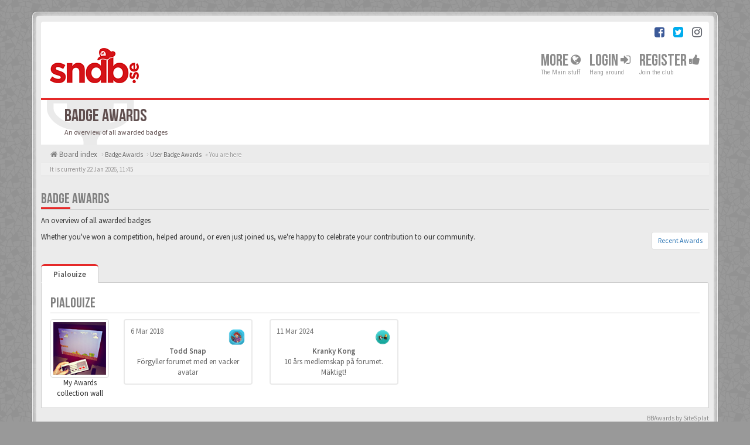

--- FILE ---
content_type: text/html; charset=UTF-8
request_url: https://sndb.se/badge/pialouize.html?sid=74fe4afacae8a195091a185d10e8b273
body_size: 7011
content:

<!DOCTYPE html>
<html dir="ltr" lang="en-gb">
<head>
<meta charset="utf-8">
<meta name="viewport" content="width=device-width, initial-scale=1.0">
<meta name="designer" content="SiteSplat https://themeforest.net/user/themesplat/portfolio?ref=ThemeSplat">
<meta content="sndb.se" property="og:site_name">
<!-- Place favicon.ico and apple-touch-icon.png in the root directory -->

<title>Badge Awards&nbsp;&#45;&nbsp;sndb.se</title>


<!-- Google free font here -->
<link href='//fonts.googleapis.com/css?family=Source+Sans+Pro:400,600' rel='stylesheet'>
<link href='//fonts.googleapis.com/css?family=Roboto+Condensed:400,700' rel='stylesheet'>

<!-- CSS files start here -->
<link href="https://sndb.se/styles/BBOOTS/theme/stylesheet.css" rel="stylesheet">
 
    

<link href="https://sndb.se/ext/sitesplat/badge/styles/BBOOTS/theme/animate.min.css?assets_version=243" rel="stylesheet" media="screen">
<link href="https://sndb.se/ext/sitesplat/badge/styles/BBOOTS/theme/badge.css?assets_version=243" rel="stylesheet" media="screen">
<link href="https://sndb.se/ext/sitesplat/badge/styles/BBOOTS/theme/badge_teaser.css?assets_version=243" rel="stylesheet" media="screen">
<link href="https://sndb.se/ext/sitesplat/bblinks/styles/BBOOTS/theme/bblinks.css?assets_version=243" rel="stylesheet" media="screen">
<link href="https://sndb.se/ext/sitesplat/bbootsminicms/styles/BBOOTS/theme/minicms.css?assets_version=243" rel="stylesheet" media="screen">


<!-- Remove the conditional below to use the custom CSS without FLATBOOTS Mini CMS Extension -->
<!-- Instagram feed -->
<link rel="stylesheet" href="https://sndb.se/styles/BBOOTS/theme/instaget.css">
<link href="https://sndb.se/styles/BBOOTS/theme/custom.css" rel="stylesheet">
<!-- CSS files stop here -->


<!-- older scripts set started here after the headjs - cannot do this with phpbb31 due to ajax stuff -->
<script src="//cdnjs.cloudflare.com/ajax/libs/headjs/1.0.3/head.load.min.js"></script>

</head>
<body data-spy="scroll" data-target=".scrollspy" id="phpbb" class="section-app/badge/pialouize.html ltr ">

<div id="wrap" class="corners container">
  <!-- start content -->
  <div id="content-forum">
    <div class="padding_0_40">
	    		<div class="social-top">
		<div class="pull-right">
							<a title="Facebook" data-original-title="" href="https://www.facebook.com/SvenskaNintendoDatabasen/?fref=ts" target="_blank"><i class="fa fa-facebook-square facebook-color"></i></a>
							<a title="Twitter" data-original-title="" href="https://twitter.com/sndbse" target="_blank"><i class="fa fa-twitter-square twitter-color"></i></a>
							<a title="Instagram" data-original-title="" href="https://www.instagram.com/sndb.se/" target="_blank"><i class="fa fa-instagram"></i></a>
					</div>
	</div>
    	
<!-- Header block -->
    <header class="header"> 
     <div class="topArea"> <!-- Logo block -->
	  <div class="leftArea">
		           	<a class="logo-image" href="https://sndb.se/index.php?sid=e65682266388c5d0713deded464d8206"><img class="img-responsive center-block" src="https://sndb.se/images/../ext/sitesplat/bbootsminicms/images/logo/nylogopng.png" alt="sndbse" /></a>
		  		 <p class="site-info"></p>
		<div class="clearfix"></div>
	  </div> 
                    <!-- Main navigation block -->
<nav class="mainnav" aria-label="Primary">
	  <ul>	
<!-- Remove ext links -->
    <li class="nav-icon">
		<a>More&nbsp;<span class="has-sub"><i class="fa fa-globe"></i></span></a>
		<p>The Main stuff</p>
		 <ul class="submenu greydout">
            <li><a href="/bbmemberships/index.html?sid=e65682266388c5d0713deded464d8206" title=""><i class="fa fa-coffee"></i>&nbsp;Memberships</a><span></span></li>			 <li><a href="/help/faq?sid=e65682266388c5d0713deded464d8206"><i class="fa fa-question-circle"></i>&nbsp;FAQ</a><span></span></li>
			<li><a href="/badge/index.html?sid=e65682266388c5d0713deded464d8206" title=""><i class="fa fa-trophy"></i>&nbsp;Badge Awards</a></li>
	     </ul>
	</li>
<!-- Remove ext links -->
	  
	

				<li class="nav-icon">
							<a href="https://sndb.se/ucp.php?mode=login&amp;redirect=app.php%2Fbadge%2Fpialouize.html&amp;sid=e65682266388c5d0713deded464d8206">Login <span class="has-sub"><i class="fa fa-sign-in"></i></span></a>
						<p>Hang around</p>
		</li>
							 
			    	    <li class="nav-icon">
			<a href="https://sndb.se/ucp.php?mode=register&amp;sid=e65682266388c5d0713deded464d8206">Register <span class="has-sub"><i class="fa fa-thumbs-up"></i></span></a>
			<p>Join the club</p>
		</li>
	    			  </ul>
		<div class="navBtn"><span>MENU</span>
		 <a data-toggle="collapse" data-target="#responsive-navigation" class="listen_menu fa fa-align-justify" href="javascript:void(0);" title=""></a>
		 		 			 		<a class="fa fa-sign-in" href="https://sndb.se/ucp.php?mode=login&amp;redirect=app.php%2Fbadge%2Fpialouize.html&amp;sid=e65682266388c5d0713deded464d8206" title=""></a>
		 			 		</div>
</nav> 
<!-- Main navigation block -->

<!-- MOBILE Navigation block -->
<!-- Everything you want hidden at 940px or less, place within here -->
    <nav class="hidden-lg hidden-md hidden-sm">
	 <div id="responsive-navigation" class="collapse">
		<ul class="flexnav list-unstyled">
			<!-- Remove ext links -->
					<li class="item-with-ul">
			<a href="javascript:void(0);"><i class="fa fa-globe"></i>&nbsp;More</a>
		     <ul class="collapse viewmore list-unstyled">
                <li><a href="/bbmemberships/index.html?sid=e65682266388c5d0713deded464d8206" title=""><i class="fa fa-coffee"></i>&nbsp;Memberships</a><span></span></li>					 <li><a href="/help/faq?sid=e65682266388c5d0713deded464d8206"><i class="fa fa-question-circle"></i>&nbsp;FAQ</a><span></span></li>
				<li><a href="/badge/index.html?sid=e65682266388c5d0713deded464d8206" title=""><i class="fa fa-trophy"></i>&nbsp;Badge Awards</a></li>
             </ul>
			  <a class="touch-button" href="javascript:void(0);" data-toggle="collapse" data-target=".viewmore"><i class="navicon fa fa-sort-down"></i></a>
		</li>
				<!-- Remove ext links -->
        </ul>
	  </div>
    </nav> 
<!-- MOBILE Navigation block -->             </div>
    </header> 
<!-- Header block -->

<!-- Subheader block -->
    <section class="subheader">
      <div class="clearfix">
	    <div class="fxicon">
			<i class="fa fa-trophy"></i>
			  		</div>
		
	    <ul class="index-pos pull-left">
            <li class="index-title"><h1>Badge Awards</h1></li><li class="index-sub">An overview of all awarded badges</li>
			          </ul> 
      

	   	
		</div>
    </section> 
<!-- Subheader block -->
		
	
	<div class="crumbs">
		<ul class="sub-crumb pull-left hidden-xs" itemscope itemtype="https://schema.org/BreadcrumbList">
		        		    <li><i class="fa fa-home"></i><a href="https://sndb.se/index.php?sid=e65682266388c5d0713deded464d8206" accesskey="h">&nbsp;Board index</a></li>
		    <li class="active"  itemtype="https://schema.org/ListItem" itemprop="itemListElement" itemscope>
								    			<i class="fa fa-angle-right"></i>&nbsp;<a itemprop="item" href="/badge/index.html?sid=e65682266388c5d0713deded464d8206"><span itemprop="name">Badge Awards</span></a><meta itemprop="position" content="1" />
								    			<i class="fa fa-angle-right"></i>&nbsp;<a itemprop="item" href="/badge/Pialouize.html?sid=e65682266388c5d0713deded464d8206"><span itemprop="name">User Badge Awards</span></a><meta itemprop="position" content="2" />
			            &laquo;&nbsp;You are here</li>
		</ul>
		
				
	</div>
	
<!-- Lower Breadcrumb block -->
		<div class="sub-breadcrumb">
            <span class="time pull-left">It is currently 22 Jan 2026, 11:45</span> 
                    </div>
<!-- Lower Breadcrumb block --> 
	
		
	<div id="page-body">
	
	    <div class="side-segment"><h3>Badge Awards</h3></div>
<p>An overview of all awarded badges</p>
  
<div class="clearfix"> 
  <div class="pull-left">
  Whether you've won a competition, helped around, or even just joined us, we're happy to celebrate your contribution to our community.
 </div>
  <div class="pull-right">
  <ul class="pagination pagination-sm">
		 <li><a href="/badge/recent.html?sid=e65682266388c5d0713deded464d8206">Recent Awards</a></li>
	  </ul>	
   </div>
</div>

<div class="badge-panel"> 
<div class="tabbable tabbable-custom">
	<ul class="nav nav-tabs">
						 <li class=""><a href="#">Pialouize</a></li>
					</ul>
	<div class="widget-body">
    <div class="tab-content">
	
	
		<div class="badge_award" style="display:block;">
	<h3>Pialouize</h3>
			<div class="media-left">
	<figure> 
		<img class="img-responsive img-badge thumbnail center-block" src="https://sndb.se/download/file.php?avatar=2734_1400052459.jpg" alt=""/>
	</figure>
	<figcaption class="text-center">My Awards collection wall</figcaption>
	</div>
					
	<div class="media-body user_view"> 
	
		
		
		 		
        		
		
		 
        			 <div class="col-xs-6 col-sm-4 col-md-3 user_view_badge">
			  <a class="block block-bordered text-center block-rounded block-link-hover3">
				<div class="block-content block-content-full clearfix">
				<div class="clearfix">
				 <div class="pull-right img-avatar">
				  <img alt="Avatar" title="Avatar used
Förgyller forumet med en vacker avatar" style="margin-top:4px;width:30px;height:30px;" src="https://sndb.se/ext/sitesplat/badge/badges/todd-min.png">
				 </div>
				 <div class="pull-left user_date">
				 				 <div class="text-muted">6 Mar 2018</div>
				 </div>
				</div>
								<div class="clearfix badge_title"><strong>Todd Snap</strong></div>
				<div class="clearfix badge_description">Förgyller forumet med en vacker avatar</div>
								</div>
			  </a>
			</div>
	    		
		
		
        
		
		
		
		 		
        		
		
		 
        			 <div class="col-xs-6 col-sm-4 col-md-3 user_view_badge">
			  <a class="block block-bordered text-center block-rounded block-link-hover3">
				<div class="block-content block-content-full clearfix">
				<div class="clearfix">
				 <div class="pull-right img-avatar">
				  <img alt="Registration Days" title="Registration Days equal or more then 3653
10 års medlemskap på forumet. Mäktigt!" style="margin-top:4px;width:30px;height:30px;" src="https://sndb.se/ext/sitesplat/badge/badges/kranky.png">
				 </div>
				 <div class="pull-left user_date">
				 				 <div class="text-muted">11 Mar 2024</div>
				 </div>
				</div>
								<div class="clearfix badge_title"><strong>Kranky Kong</strong></div>
				<div class="clearfix badge_description">10 års medlemskap på forumet. Mäktigt!</div>
								</div>
			  </a>
			</div>
	    		
		
		
        
		
		
	</div>	
	</div>
		
	
	</div>
	
	</div>
	
	</div>
<div class="clearfix">	
	 <small><a class="btn-link pull-right" title="Professional Premium Themes And Extensions" href="https://goo.gl/LvmwlF"><i class="fa fa-trophy fa-lg onstart animated" data-animation="tada" data-animation-delay="4000" aria-hidden="true"></i>&nbsp;BBAwards by SiteSplat</a></small>
</div>
</div>


<style>
.ig-instagram-columns-1 {
    grid-template-columns: repeat(6, minmax(0, 1fr));
}
#instagram-feed {
    max-width: 100%;
}

</style>

<div class="clearfix">
<div class="col-md-12">
<div class="clearfix">
	<div class="side-segment"><h3>Instagram <span class="small"><a title="" data-original-title="Instagram" href="https://www.instagram.com/sndb.se/" target="_blank"><i class="fa fa-instagram"></i> #sndb.se</a></span></h3> </div>
    <div id="instagram-feed"></div>
</div>
</div>
</div>
<footer> <!-- Footer block -->
    		<div id="footerContent"> <!-- About us , links, twitter, recent posts layout -->
			<div class="row">
				<div class="col-md-3 col-sm-6 recent-row row-topics">
					<div class="side-segment"><h3>Recent Topics</h3></div>
				   							<div class="recent-topic text-overflow">
	<a href="#" class="blogImage" title=""><img class=" avatar" src="https://sndb.se/download/file.php?avatar=5122_1767397299.jpg" width="50" height="50" alt="User avatar" /></a>
		<a href="viewtopic.php?f=2&amp;p=886178&amp;sid=e65682266388c5d0713deded464d8206#p886178" title="Youtube video  idé (research)"><i class="fa fa-mail-forward text-muted"></i> Youtube video  idé (research)</a>
	<p><i class="fa fa-user"></i> by <span style="color: #FF8000;" class="username-coloured">Rufusus9</span></p>
	<p><i class="fa fa-clock-o"></i> 04 Jan 2026, 01:10</p>
	 </div>
<div class="recent-topic text-overflow">
	<a href="#" class="blogImage" title=""><img src="https://sndb.se/styles//BBOOTS//theme/images/no_avatar.gif" height="50" width="50" alt="Default Avatar" /></a>
		<a href="viewtopic.php?f=2&amp;p=886170&amp;sid=e65682266388c5d0713deded464d8206#p886170" title="Fråga Dr. Mario NES-relaterade frågor!"><i class="fa fa-mail-forward text-muted"></i> Fråga Dr. Mario NES-relaterade frågor!</a>
	<p><i class="fa fa-user"></i> by <span style="color: #FF8000;" class="username-coloured">Overwalk</span></p>
	<p><i class="fa fa-clock-o"></i> 31 Dec 2025, 15:30</p>
	 </div>
<div class="recent-topic text-overflow">
	<a href="#" class="blogImage" title=""><img class=" avatar" src="https://sndb.se/download/file.php?avatar=5152_1765986481.png" width="50" height="50" alt="User avatar" /></a>
		<a href="viewtopic.php?f=56&amp;p=886141&amp;sid=e65682266388c5d0713deded464d8206#p886141" title="Zelda Gold pack a.k.a The Holy Grail"><i class="fa fa-mail-forward text-muted"></i> Zelda Gold pack a.k.a The Holy Grail</a>
	<p><i class="fa fa-user"></i> by <span style="color: #FF8000;" class="username-coloured">Ogredani</span></p>
	<p><i class="fa fa-clock-o"></i> 19 Dec 2025, 09:34</p>
	 </div>
<div class="recent-topic text-overflow">
	<a href="#" class="blogImage" title=""><img class=" avatar" src="https://sndb.se/download/file.php?avatar=474_1436426903.jpg" width="50" height="50" alt="User avatar" /></a>
		<a href="viewtopic.php?f=65&amp;p=886066&amp;sid=e65682266388c5d0713deded464d8206#p886066" title="Swedish Game Boy - Kartläggningstråden!"><i class="fa fa-mail-forward text-muted"></i> Swedish Game Boy - Kartläggningstråden!</a>
	<p><i class="fa fa-user"></i> by <span style="color: #FF8000;" class="username-coloured">Martin</span></p>
	<p><i class="fa fa-clock-o"></i> 05 Nov 2025, 21:44</p>
	 </div>
<div class="recent-topic text-overflow">
	<a href="#" class="blogImage" title=""><img class=" avatar" src="https://sndb.se/download/file.php?avatar=4152_1517852282.jpg" width="50" height="50" alt="User avatar" /></a>
		<a href="viewtopic.php?f=2&amp;p=885944&amp;sid=e65682266388c5d0713deded464d8206#p885944" title="NES-Game Reference Checklist For The Swedish Collector V1.31"><i class="fa fa-mail-forward text-muted"></i> NES-Game Reference Checklist For The Swedish Collector V1.31</a>
	<p><i class="fa fa-user"></i> by <span style="color: #FF8000;" class="username-coloured">OJJE</span></p>
	<p><i class="fa fa-clock-o"></i> 06 Sep 2025, 20:55</p>
	 </div>
									</div>
				
				<div class="col-md-3 col-sm-6 recent-row row-twitter">
					<div class="side-segment"><h3><a href="https://twitter.com/sndbse">Join us on Twitter&nbsp;<small>@sndbse</small></a></h3></div>
				   <div id="twitter-feed"></div>
				</div>
				
				<div class="col-md-3 col-sm-6 recent-row row-fav">
					<div class="side-segment"><h3>Favorites</h3></div>
												<ul class="navList">
					<li><a href="https://sndb.se/ucp.php?mode=privacy&amp;sid=e65682266388c5d0713deded464d8206"><i class="fa fa-bug"></i> Privacy</a></li>
					<li><a href="https://sndb.se/ucp.php?mode=terms&amp;sid=e65682266388c5d0713deded464d8206"><i class="fa fa-star"></i> Terms</a></li>
					<li><a href="https://sndb.se/memberlist.php?mode=contactadmin&amp;sid=e65682266388c5d0713deded464d8206"><i class="fa fa-edit"></i> Contact</a></li>
					<li><a href="https://sndb.se/ucp.php?mode=delete_cookies&amp;sid=e65682266388c5d0713deded464d8206"><i class="fa fa-trash-o"></i> Delete Cookie</a></li>
			</ul>
									</div>
								   <div class="col-md-3 col-sm-6 recent-row row-about">
	<div class="side-segment"><h3>Om oss</h3></div>
	<p><p>Forumet sndb.se är Skandinaviens ledande retro Nintendo-forum och har i över tio års tid kartlagt den nordiska Nintendo-scenen.</p>
<p>Forumet stödjer flera olika mässor i Sverige samt andra retro-inspirerade projekt.</p>
<blockquote><p><span>S</span>NDB.se</p><small><cite title="Source Title">Nordens viktigaste Nintendo-plattform</cite></small></blockquote></p>
</div>								
			</div>
		</div> <!-- About us , links, twitter, recent posts layout -->
		
	<div class="row bottomLinks"> <!-- Credit, links and copyright block do not remove please -->
	  <div class="col-md-12">
	     		<div class="pull-left">
		  <small>Powered By <a href="https://www.phpbb.com/" title="Forum Software &copy; phpBB&reg; Group" target="_blank"> phpBB</a> - <i aria-hidden="true" class="fa fa-html5"></i> <i aria-hidden="true" class="fa fa-css3"></i></small>
		</div>
		
		<div class="pull-right">
		  <small>HandCrafted With&nbsp;<i class="fa fa-heart rosso"></i>&nbsp;and&nbsp;<i class="fa fa-coffee"></i>&nbsp;by:&nbsp;<a href="https://themeforest.net/user/themesplat/portfolio?ref=ThemeSplat" title="SiteSplat.com" target="_blank">SiteSplat</a>&nbsp;&copy;SiteSplat 2013</small>
		</div>
	   </div> 
	</div> <!-- Credit, links and copyright block do not remove please -->
</footer>
	
	</div><!-- page-body id in header -->
  </div> <!-- padding_0_40 in header -->
 </div> <!-- content-forum in header -->
</div> <!-- wrap - corners container in header -->

<a id="totop" class="topstyle" href="" onclick="return false;" style="display:none;"><i class="fa fa-chevron-up"></i></a>

<div class="container">
  <div class="copyright">
	<small class="pull-left">
						<!-- <a href="http://www.sitesplat.com/phpBB3/">BBOOTS</a> -->
	</small>
	<small class="pull-right">
			&nbsp;&#45;&nbsp;All times are <span title="Europe/Stockholm">UTC+01:00</span>&nbsp;&#45;&nbsp;
		
	</small>
  </div>
</div>

<div class="hidden"></div> 

<!-- injected via core and ajax JS for the return confirmation actions -->
   <div id="page-footer">
	<div id="darkenwrapper" data-ajax-error-title="AJAX error" data-ajax-error-text="Something went wrong when processing your request." data-ajax-error-text-abort="User aborted request." data-ajax-error-text-timeout="Your request timed out; please try again." data-ajax-error-text-parsererror="Something went wrong with the request and the server returned an invalid reply.">
		<div id="darken">&nbsp;</div>
	</div>

	<div id="phpbb_alert" class="alert alert-default phpbb_alert" data-l-err="Error" data-l-timeout-processing-req="Request timed out.">
		<button type="button" class="close alert_close" data-dismiss="alert" aria-label="Close"><span aria-hidden="true">&times;</span></button>
		<h3 class="alert_title">&nbsp;</h3>
		 <p class="alert_text"></p>
	</div>
	
	<div id="phpbb_confirm" class="alert alert-default phpbb_alert">
		<button type="button" class="close alert_close" data-dismiss="alert" aria-label="Close"><span aria-hidden="true">&times;</span></button>
		<div class="alert_text"></div>
	</div>
  </div>	
<!-- injected via core and ajax JS for the return confirmation actions -->


<script>
// this loads jquery asyncrounously & in parallel
head.load("//cdnjs.cloudflare.com/ajax/libs/jquery/1.12.4/jquery.min.js", "//cdnjs.cloudflare.com/ajax/libs/twitter-bootstrap/3.3.6/js/bootstrap.min.js", "https://sndb.se/styles/BBOOTS/theme/vendors/forum_fn.min.js");
</script>

<!-- we use this event to load the JS scripts properly via the extension system -->
  <div class="modal fade" id="bblinks_modal" tabindex="-1" role="dialog" aria-hidden="true">
    <div class="modal-dialog">
      <div class="modal-content">
        <div class="modal-header">
          <button type="button" class="close" data-dismiss="modal" aria-hidden="true"><span class="awe-remove-circle"></span></button>
          <h4 class="modal-title">External URL Detected</h4>
        </div>
        <div class="modal-body">
		<p>The link clicked is an external URL. Do you really wish to proceed to an external URL?</p>
		   <div class="urlshow alert alert-default text-overflow"></div>
        </div>
        <div class="modal-footer">
		    <button type="button" class="btn btn-default" data-dismiss="modal" aria-hidden="true">No</button>
		    <a id="bblinks_link" role="button" class="btn btn-success">Yes</a>
        </div>
      </div><!-- /.modal-content -->
    </div><!-- /.modal-dialog -->
  </div><!-- /.modal -->
  <script>
    head.ready(function(){
      $('#bblinks_modal').on('show.bs.modal', function (event) {
        var link = $(event.relatedTarget)
        $(this).find('#bblinks_link')
          .attr('href', link.attr('data-link'))
          .attr('rel', link.attr('rel'))
          .attr('target', link.attr('target'));
		$(this).find('.urlshow')
		  .html(link.attr('data-link')) 
      })
    });
  </script>

<!-- injected via a module or an include -->
<script>
// some function that depends on bootstrap and jquery
head.ready(function () {
	$('.footable').footable();$(".selectpicker").selectpicker();$(".selectpicker").tooltip("disable");var totop=$("#totop");totop.click(function(){$("html, body").stop(true,true).animate({scrollTop:0},500);return false});$(window).scroll(function(){if($(this).scrollTop()>600){totop.fadeIn()}else{totop.fadeOut()}});$("button[data-loading-text], input[data-loading-text], .btn-load").click(function(){var e=$(this);e.button("loading");setTimeout(function(){e.button("reset")},3e3)});
	$("input").iCheck({checkboxClass:"icheckbox_minimal-grey",radioClass:"iradio_minimal-grey"});$(".btn-search").click(function(){$(".search-input").toggleClass("open").find("input").focus()});$(".close").click(function(){$(this).prev("input").val("").parents(".search-input").removeClass("open")});$(".nav-tog").click(function(){if($(this).hasClass("neutro")){$(this).removeClass("neutro").addClass("open")}else{$(this).removeClass("open").addClass("neutro")}});
	$('input[data-reset-on-edit]').on('keyup', function() {$(this.getAttribute('data-reset-on-edit')).val('');});
	$('a').tooltip({trigger : 'hover',container: 'body'})
    $('#notification_list_button').click(function(){setTimeout(function(){$(".nano").nanoScroller();},0);});	
	
	// insta rotation bg
	$(function() {
	   var images = ['banner.jpg', 'banner1.gif', 'banner2.jpg', 'banner3.png', 'banner4.png'];
	   $('#instafeed').css({'background-image': 'url(images/insta/' + images[Math.floor(Math.random() * images.length)] + ')'});
	});
	
});
</script>
<!-- // instagram -->

<!-- injected via a module or an include -->
<script src="https://sndb.se/styles/BBOOTS/theme/vendors/instaget.js"></script>
<script>
new  instaGet('#instagram-feed', {
    token: 'IGQWRNZA0FkemRReldmV3lEZAnZALOEN2MDhCM1JwMzkzQkxWMWdXVTU1akJpVExFNjMxUHBBWTRSeWViczFJMHIwUmtIMHlxYkMyUlR4MVFxZAkM5WjRLUGdxelVYRWR2U1FQeW5hWGVJZAjNZAN3o1QjBTclQ5LW93UHcZD',
    numcol:1,
	counter:6,
    info:false,
    width:'auto',
    height:'auto'
});         
</script>

<script src="https://sndb.se/ext/sitesplat/badge/styles/BBOOTS/template/js/masonry.pkgd.min.js?assets_version=243"></script>
<script src="https://sndb.se/ext/sitesplat/badge/styles/BBOOTS/template/js/masonry_init.js?assets_version=243"></script>
<script src="https://sndb.se/ext/sitesplat/badge/styles/BBOOTS/template/js/jquery_tabs.js?assets_version=243"></script>
<script src="https://sndb.se/ext/sitesplat/badge/styles/BBOOTS/template/js/header_teaser.js?assets_version=243"></script>



<script>const sitesplat_board_url = 'https://sndb.se/';</script>

<!-- Google Analytics here -->

<script defer src="https://static.cloudflareinsights.com/beacon.min.js/vcd15cbe7772f49c399c6a5babf22c1241717689176015" integrity="sha512-ZpsOmlRQV6y907TI0dKBHq9Md29nnaEIPlkf84rnaERnq6zvWvPUqr2ft8M1aS28oN72PdrCzSjY4U6VaAw1EQ==" data-cf-beacon='{"version":"2024.11.0","token":"518bf9d5c1c9405abd95e1b0e11f4992","r":1,"server_timing":{"name":{"cfCacheStatus":true,"cfEdge":true,"cfExtPri":true,"cfL4":true,"cfOrigin":true,"cfSpeedBrain":true},"location_startswith":null}}' crossorigin="anonymous"></script>
</body>
</html>

--- FILE ---
content_type: text/css
request_url: https://sndb.se/ext/sitesplat/badge/styles/BBOOTS/theme/badge_teaser.css?assets_version=243
body_size: 514
content:
.badge-intro {
    position: relative;
    z-index: 999;
}

.flat-masthead, .flat-header {
    background-color: #ed6e64;
    background-repeat: repeat-x;
	background-image: none;
}

#home {
    color: white;
    overflow: hidden;
    position: relative;
}
#home span {
    font-size: 2.0em;
    position: absolute;
}

#home span.light {
    color: #f0837b;
}
#home span.dark {
    color: #ea594d;
}

#home span.first {
    left: 3%;
    top: 14%;
}
#home span.second {
    left: 14%;
    top: 34%;
}
#home span.third {
    right: 11%;
    top: -6%;
}
#home span.fourth {
    right: 27%;
    top: 5%;
}
#home span.fifth {
    left: 3%;
    top: 93%;
}
#home span.sixth {
    color: #f38c77;
    right: 8%;
    top: 14%;
}
#home span.seventh {
    right: 19%;
    top: 30%;
}
#home span.eighth {
    right: 12%;
    top: 63%;
}
#home span.ninth {
    right: 20%;
    top: 74%;
}
#home span.tenth {
    right: 8%;
    top: 93%;
}

.rhex {
  position: relative;
  margin: 1em auto;
  width: 6em; 
  height: 10.32em;
  border-radius: 1em /.3em;
  opacity: .25;
  background: orange;
  transition: opacity .5s;
  cursor: pointer;
}
.rhex:before, .rhex:after {
  position: absolute;
  width: inherit; 
  height: inherit;
  border-radius: inherit;
  background: inherit;
  content: "";
}
.rhex:before {
  transform: rotate(60deg);
}
.rhex:after {
  transform: rotate(-60deg);
}
.rhex:hover {
  opacity: 1;
}

.rhex i {
    font-size: 126px;
    position: absolute;
    right: 2px;
    top: 8px;
    vertical-align: top;
    z-index: 1;
}

.rhex span::before {
    color: #fff;
    content: "500+" !important;
    display: inline-block;
    font-size: 68px;
    position: relative;
    right: 3px;
    top: 42px;
    vertical-align: sub;
    width: 140px;
    z-index: 1;
}

.rhex-two {
    background: #999;
    height: 6.82em;
    width: 4em;
}

.rhex-four {
   background: #d24d33;
}

.position-one {
    height: 6.42em;
    left: 40px;
    position: absolute;
    top: -72px;
    width: 4em;
}

.position-two {
    left: 41px;
    position: absolute;
    top: 65px;
}

.position-three {
    height: 6.32em;
    left: 160px;
    position: absolute;
    top: -3px;
    width: 4em;
}

.position-four {
    left: 240px;
    position: absolute;
    top: 10px;
}

.position-one i {
    color: #fff;
    font-size: 80px;
    position: absolute;
    right: 4px;
    top: 36px;
    vertical-align: top;
    z-index: 1;
}

.position-three i {
    color: #ea594d;
    font-size: 80px;
    position: absolute;
    right: 0;
    top: 26px;
    vertical-align: top;
    z-index: 1;
}

.space-invader { 
    box-shadow: 0 0 0 1em #d24d33, 0 1em 0 1em #d24d33, -2.5em 1.5em 0 .5em #d24d33, 2.5em 1.5em 0 .5em #d24d33, -3em -3em 0 0 #d24d33, 3em -3em 0 0 #d24d33, -2em -2em 0 0 #d24d33, 2em -2em 0 0 #d24d33, -3em -1em 0 0 #d24d33, -2em -1em 0 0 #d24d33, 2em -1em 0 0 #d24d33, 3em -1em 0 0 #d24d33, -4em 0 0 0 #d24d33, -3em 0 0 0 #d24d33, 3em 0 0 0 #d24d33, 4em 0 0 0 #d24d33, -5em 1em 0 0 #d24d33, -4em 1em 0 0 #d24d33, 4em 1em 0 0 #d24d33, 5em 1em 0 0 #d24d33, -5em 2em 0 0 #d24d33, 5em 2em 0 0 #d24d33, -5em 3em 0 0 #d24d33, -3em 3em 0 0 #d24d33, 3em 3em 0 0 #d24d33, 5em 3em 0 0 #d24d33, -2em 4em 0 0 #d24d33, -1em 4em 0 0 #d24d33, 1em 4em 0 0 #d24d33, 2em 4em 0 0 #d24d33; 
	background: #d24d33; 
	width: 1em; 
	height: 1em; 
	overflow: hidden; 
}

.position-space-x {
    margin-left: auto;
    margin-right: auto;
	width: 1px;
}

.animated, .animated {
    visibility: hidden;
}

.visible {
    visibility: visible;
}